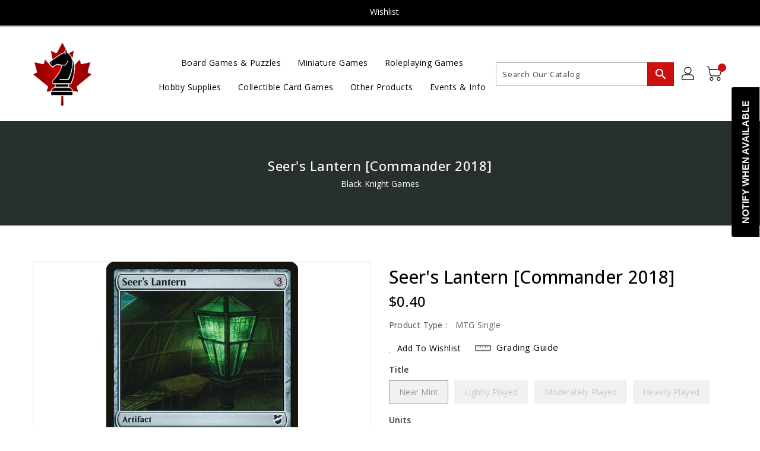

--- FILE ---
content_type: text/css
request_url: https://blackknightgames.ca/cdn/shop/t/3/assets/binderVariables.css?v=52326745707807478631767740350
body_size: -64
content:
:root{--brand-secondary: #ce0f0f;--primary-font: Open Sans;--secondary-font: Montserrat;--button-bg-color: #ce0f0f;--button-text-color: #ffffff;--button-bg-hover-color: #ff1616;--button-text-hover-color: #000000;--breadcrumb-color: #ffffff;--footer-heading-color: #ffffff;--footer-bg-color: #202020;--footer-text-color: #a8a8a8;--footer-text-hover-color: #ce0f0f;--navbar-background-color: #000000;--navbar-text-color: #ffffff;--navbar-text-hover-color: #ce0f0f;--product-bg-color: #ce0f0f;--product-icon-color: #ffffff;--product-bg-hover-color: #ff1616;--product-icon-hover-color: #000000;--navbar-border-color: #000000;--color-text: #333333;--color-body-text: #788188;--color-blankstate: rgba(120, 129, 136, .35);--color-blankstate-border: rgba(120, 129, 136, .2);--color-blankstate-background: rgba(120, 129, 136, .1);--color-sale-text: #7796a8;--color-small-button: #ffffff;--color-small-button-text: #3d4246;--color-text-field: #fff;--color-text-field-text: #000;--color-navigation-text: #333333;--color-btn-primary: #7796a8;--color-btn-primary-text: #fff;--color-body: #fff;--color-bg: #fff;--color-bg-alt: rgba(120, 129, 136, .05);--color-overlay-title-text: #fff;--color-image-overlay: #3d4246;--opacity-image-overlay: .25;--color-border: #e8e9eb;--color-banner-border: rgba(206, 15, 15, .05);--color-desktop-checkout-bkg: rgba(255, 255, 255, .2);--color-category-block-header-border: rgba(255, 255, 255, .6);--color-special-collection-title-bkg: rgba(206, 15, 15, .8);--color-contact-info-icon-border: rgba(168, 168, 168, .3);--color-footer-border: rgba(168, 168, 168, .2);--color-newsletter-input-border: rgba(168, 168, 168, .5);--font-stack-header: Open Sans;--font-stack-body: Open Sans;--svg-select-icon: url(//blackknightgames.ca/cdn/shop/t/3/assets/ico-select.svg?v=155563818344741998551639708599);--ajax-loader: url(//blackknightgames.ca/cdn/shop/t/3/assets/ajax-loader.gif?v=41356863302472015721635954911);--grid-list-sprite: url(//blackknightgames.ca/cdn/shop/t/3/assets/grid-list-sprite.png?v=9321474455035195301635954941);--comment-blog: url(//blackknightgames.ca/cdn/shop/t/3/assets/comment-blog.jpg?v=72130053099716583031635954903);--write-review: url(//blackknightgames.ca/cdn/shop/t/3/assets/write-review.png?18441);--dropdown-sprite: url(//blackknightgames.ca/cdn/shop/t/3/assets/dropdown-sprite.png?v=23516386153762416671635954891)}
/*# sourceMappingURL=/cdn/shop/t/3/assets/binderVariables.css.map?v=52326745707807478631767740350 */


--- FILE ---
content_type: text/javascript; charset=utf-8
request_url: https://blackknightgames.ca/products/mtg-seers-lanterncommander-2018.js
body_size: 569
content:
{"id":4752954884229,"title":"Seer's Lantern [Commander 2018]","handle":"mtg-seers-lanterncommander-2018","description":"\u003ctable class=\"mtg-single-description-table\"\u003e\n                      \u003ctbody\u003e\n                        \u003ctr\u003e\n                          \u003ctd\u003eSet: \u003c\/td\u003e\n                          \u003ctd\u003eCommander 2018\u003c\/td\u003e\n                        \u003c\/tr\u003e\n                        \u003ctr\u003e\n                          \u003ctd\u003eType: \u003c\/td\u003e\n                          \u003ctd\u003eArtifact\u003c\/td\u003e\n                        \u003c\/tr\u003eCommon\n                        \u003ctr\u003e\n                          \u003ctd\u003eCost: \u003c\/td\u003e\n                          \u003ctd\u003e{3}\u003c\/td\u003e\n                        \u003c\/tr\u003e\n                      \u003c\/tbody\u003e\n                    \u003c\/table\u003e\u003cdiv class=\"mtg-single-description-div\"\u003e\n\u003cdiv class=\"oracle-text\"\u003e{T}: Add {C}. ({C} represents colorless mana.)\n{2}, {T}: Scry 1. (Look at the top card of your library. You may put that card on the bottom of your library.)\u003c\/div\u003e\n\u003cbr\u003e\u003cbr\u003e\u003cdiv class=\"flavor-text\"\u003eA light to bring hope in dark times.\u003c\/div\u003e\n\u003c\/div\u003e","published_at":"2020-03-23T23:46:30-04:00","created_at":"2020-03-23T23:46:32-04:00","vendor":"Magic: The Gathering","type":"MTG Single","tags":["Artifact","Commander","Commander 2018","Common","Duel","Foil","Legacy","Modern","NonFoil","Normal","Pauper","Penny","Vintage"],"price":30,"price_min":30,"price_max":40,"available":false,"price_varies":true,"compare_at_price":null,"compare_at_price_min":0,"compare_at_price_max":0,"compare_at_price_varies":false,"variants":[{"id":33145167741061,"title":"Near Mint","option1":"Near Mint","option2":null,"option3":null,"sku":"C18-220-EN-NF-0","requires_shipping":true,"taxable":true,"featured_image":null,"available":false,"name":"Seer's Lantern [Commander 2018] - Near Mint","public_title":"Near Mint","options":["Near Mint"],"price":40,"weight":0,"compare_at_price":null,"inventory_management":"shopify","barcode":null,"requires_selling_plan":false,"selling_plan_allocations":[]},{"id":33145167839365,"title":"Lightly Played","option1":"Lightly Played","option2":null,"option3":null,"sku":"C18-220-EN-NF-1","requires_shipping":true,"taxable":true,"featured_image":null,"available":false,"name":"Seer's Lantern [Commander 2018] - Lightly Played","public_title":"Lightly Played","options":["Lightly Played"],"price":40,"weight":0,"compare_at_price":null,"inventory_management":"shopify","barcode":null,"requires_selling_plan":false,"selling_plan_allocations":[]},{"id":33145167937669,"title":"Moderately Played","option1":"Moderately Played","option2":null,"option3":null,"sku":"C18-220-EN-NF-2","requires_shipping":true,"taxable":true,"featured_image":null,"available":false,"name":"Seer's Lantern [Commander 2018] - Moderately Played","public_title":"Moderately Played","options":["Moderately Played"],"price":30,"weight":0,"compare_at_price":null,"inventory_management":"shopify","barcode":null,"requires_selling_plan":false,"selling_plan_allocations":[]},{"id":33145168035973,"title":"Heavily Played","option1":"Heavily Played","option2":null,"option3":null,"sku":"C18-220-EN-NF-3","requires_shipping":true,"taxable":true,"featured_image":null,"available":false,"name":"Seer's Lantern [Commander 2018] - Heavily Played","public_title":"Heavily Played","options":["Heavily Played"],"price":30,"weight":0,"compare_at_price":null,"inventory_management":"shopify","barcode":null,"requires_selling_plan":false,"selling_plan_allocations":[]}],"images":["\/\/cdn.shopify.com\/s\/files\/1\/0362\/0673\/9589\/products\/9bc4aaf3-328d-4cb5-b9e7-128e12a88313.jpg?v=1585021592"],"featured_image":"\/\/cdn.shopify.com\/s\/files\/1\/0362\/0673\/9589\/products\/9bc4aaf3-328d-4cb5-b9e7-128e12a88313.jpg?v=1585021592","options":[{"name":"Title","position":1,"values":["Near Mint","Lightly Played","Moderately Played","Heavily Played"]}],"url":"\/products\/mtg-seers-lanterncommander-2018","media":[{"alt":null,"id":7382301474949,"position":1,"preview_image":{"aspect_ratio":0.718,"height":450,"width":323,"src":"https:\/\/cdn.shopify.com\/s\/files\/1\/0362\/0673\/9589\/products\/9bc4aaf3-328d-4cb5-b9e7-128e12a88313.jpg?v=1585021592"},"aspect_ratio":0.718,"height":450,"media_type":"image","src":"https:\/\/cdn.shopify.com\/s\/files\/1\/0362\/0673\/9589\/products\/9bc4aaf3-328d-4cb5-b9e7-128e12a88313.jpg?v=1585021592","width":323}],"requires_selling_plan":false,"selling_plan_groups":[]}